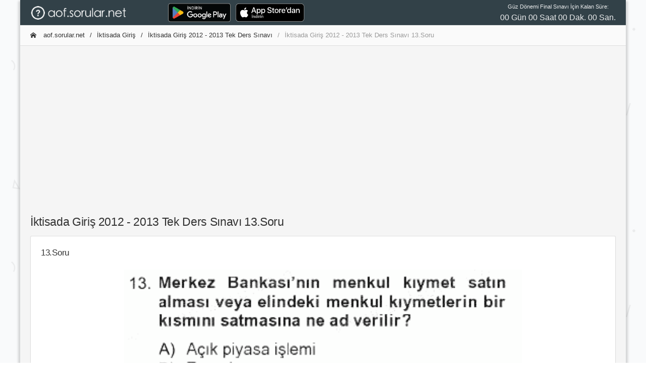

--- FILE ---
content_type: text/html; charset=utf-8
request_url: https://www.google.com/recaptcha/api2/aframe
body_size: 266
content:
<!DOCTYPE HTML><html><head><meta http-equiv="content-type" content="text/html; charset=UTF-8"></head><body><script nonce="xHh24J8-FYgQ2trWDY0dcA">/** Anti-fraud and anti-abuse applications only. See google.com/recaptcha */ try{var clients={'sodar':'https://pagead2.googlesyndication.com/pagead/sodar?'};window.addEventListener("message",function(a){try{if(a.source===window.parent){var b=JSON.parse(a.data);var c=clients[b['id']];if(c){var d=document.createElement('img');d.src=c+b['params']+'&rc='+(localStorage.getItem("rc::a")?sessionStorage.getItem("rc::b"):"");window.document.body.appendChild(d);sessionStorage.setItem("rc::e",parseInt(sessionStorage.getItem("rc::e")||0)+1);localStorage.setItem("rc::h",'1768848926705');}}}catch(b){}});window.parent.postMessage("_grecaptcha_ready", "*");}catch(b){}</script></body></html>

--- FILE ---
content_type: text/css
request_url: https://aof.sorular.net/assets/css/modaldownload.css
body_size: 896
content:
/*=============== GOOGLE FONTS ===============*/
@import url('https://fonts.googleapis.com/css2?family=Poppins:wght@400;500&display=swap');

/*=============== VARIABLES CSS ===============*/
:root {
    /*========== Colors ==========*/
    --hue: 240;
    --first-color: hsl(var(--hue), 16%, 18%);
    --first-color-alt: hsl(var(--hue), 16%, 12%);
    --title-color: hsl(var(--hue), 8%, 15%);
    --text-color: hsl(var(--hue), 8%, 35%);
    --body-color: hsl(var(--hue), 100%, 99%);
    --container-color: #FFF;
    /*========== Font and typography ==========*/
    --body-font: 'Poppins', sans-serif;
    --big-font-size: 1.5rem;
    --normal-font-size: .938rem;
    /*========== z index ==========*/
    --z-modal: 1000;
}

@media screen and (min-width: 968px) {
    :root {
        --big-font-size: 1.75rem;
        --normal-font-size: 1rem;
    }
}

/*=============== BASE ===============*/
* {
    box-sizing: border-box;
    padding: 0;
    margin: 0;
}

body,
button {
    font-family: var(--body-font);
    font-size: var(--normal-font-size);
}

body {
    background-color: var(--body-color);
    color: var(--text-color);
    position: relative;
}

button {
    cursor: pointer;
    border: none;
    outline: none;
}

img {
    max-width: 100%;
    height: auto;
}

/*=============== MODAL ===============*/
.container {
    margin-left: 1rem;
    margin-right: 1rem;
}

.modalx {
    height: 100vh;
    display: grid;
    place-items: center;
}

.modal__button {
    display: inline-block;
    background-color: var(--first-color);
    color: #FFF;
    padding: 1rem 1.25rem;
    border-radius: .5rem;
    transition: .3s;
}

    .modal__button:hover {
        background-color: var(--first-color-alt);
    }

.modal__container {
    position: absolute;
    bottom: 0;
    left: 0;
    background-color: hsla(var(--hue), 18%, 75%, .8);
    width: 100%;
    height: 100%;
    display: grid;
    align-items: flex-end;
    overflow: hidden;
    transition: all .3s;
    z-index: var(--z-modal);
    visibility: hidden;
    opacity: 0;
    /*=== Effect 3 ===*/
    /* perspective: 1000px; */
}

.modal__content {
    position: relative;
    background-color: var(--container-color);
    text-align: center;
    padding: 3rem 2rem 2rem;
    border-radius: 1rem 1rem 0 0;
    transition: all .3s;
    /*=== Effect 1 ===*/
    transform: translateY(10%);
    /*=== Effect 2 ===*/
    /* transform: scale(.5) translateY(10%); */
    /*=== Effect 3 ===*/
    /* transform: rotateX(65deg) scale(.75) translateY(10%);
  transform-origin: 50% 100%; */
}

.modal__img {
    width: 150px;
    margin-bottom: .75rem;
}

.modal__close {
    display: inline-flex;
    background-color: var(--first-color);
    border-radius: .25rem;
    color: #FFF;
    font-size: 1.5rem;
    position: absolute;
    top: 2rem;
    right: 2rem;
    cursor: pointer;
}

.modal__title {
    font-size: var(--big-font-size);
    color: var(--title-color);
    font-weight: 500;
}

.modal__description {
    margin-bottom: 1.5rem;
}

.modal__button-width {
    width: 90%;
}

.modal__button-link {
    display: block;
    margin: 1rem auto 0;
    background-color: transparent;
    color: var(--first-color);
    font-weight: 500;
}

/* Show modal */
.show-modal {
    visibility: visible;
    opacity: 1;
}

    .show-modal .modal__content {
        /*=== Effect 1 ===*/
        transform: translateY(0);
        /*=== Effect 2 ===*/
        /* transform: scale(1) translateY(0); */
        /*=== Effect 3 ===*/
        /* transform: rotateX(0) scale(1) translateY(0); */
    }

/*=============== BREAKPOINTS ===============*/
/* For small devices */
@media screen and (min-width: 576px) {
    .modal__content {
        margin: auto;
        width: 380px;
        border-radius: 1.25rem;
    }

    .modal__img {
        width: 170px;
    }
}
